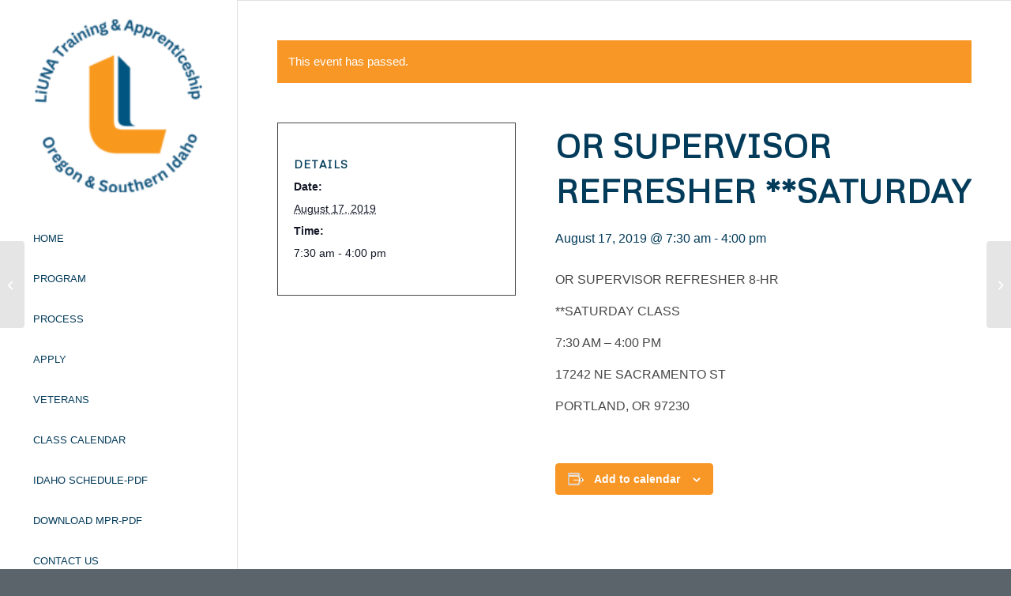

--- FILE ---
content_type: text/html; charset=utf-8
request_url: https://www.google.com/recaptcha/api2/anchor?ar=1&k=6LdDgncgAAAAAGlY2ezlWB6UJnR1uc776mfn1HJQ&co=aHR0cHM6Ly9zb3V0aGVybmlkYWhvbGFib3JlcnMuY29tOjQ0Mw..&hl=en&v=TkacYOdEJbdB_JjX802TMer9&size=invisible&anchor-ms=20000&execute-ms=15000&cb=df9cw1odrwn6
body_size: 45746
content:
<!DOCTYPE HTML><html dir="ltr" lang="en"><head><meta http-equiv="Content-Type" content="text/html; charset=UTF-8">
<meta http-equiv="X-UA-Compatible" content="IE=edge">
<title>reCAPTCHA</title>
<style type="text/css">
/* cyrillic-ext */
@font-face {
  font-family: 'Roboto';
  font-style: normal;
  font-weight: 400;
  src: url(//fonts.gstatic.com/s/roboto/v18/KFOmCnqEu92Fr1Mu72xKKTU1Kvnz.woff2) format('woff2');
  unicode-range: U+0460-052F, U+1C80-1C8A, U+20B4, U+2DE0-2DFF, U+A640-A69F, U+FE2E-FE2F;
}
/* cyrillic */
@font-face {
  font-family: 'Roboto';
  font-style: normal;
  font-weight: 400;
  src: url(//fonts.gstatic.com/s/roboto/v18/KFOmCnqEu92Fr1Mu5mxKKTU1Kvnz.woff2) format('woff2');
  unicode-range: U+0301, U+0400-045F, U+0490-0491, U+04B0-04B1, U+2116;
}
/* greek-ext */
@font-face {
  font-family: 'Roboto';
  font-style: normal;
  font-weight: 400;
  src: url(//fonts.gstatic.com/s/roboto/v18/KFOmCnqEu92Fr1Mu7mxKKTU1Kvnz.woff2) format('woff2');
  unicode-range: U+1F00-1FFF;
}
/* greek */
@font-face {
  font-family: 'Roboto';
  font-style: normal;
  font-weight: 400;
  src: url(//fonts.gstatic.com/s/roboto/v18/KFOmCnqEu92Fr1Mu4WxKKTU1Kvnz.woff2) format('woff2');
  unicode-range: U+0370-0377, U+037A-037F, U+0384-038A, U+038C, U+038E-03A1, U+03A3-03FF;
}
/* vietnamese */
@font-face {
  font-family: 'Roboto';
  font-style: normal;
  font-weight: 400;
  src: url(//fonts.gstatic.com/s/roboto/v18/KFOmCnqEu92Fr1Mu7WxKKTU1Kvnz.woff2) format('woff2');
  unicode-range: U+0102-0103, U+0110-0111, U+0128-0129, U+0168-0169, U+01A0-01A1, U+01AF-01B0, U+0300-0301, U+0303-0304, U+0308-0309, U+0323, U+0329, U+1EA0-1EF9, U+20AB;
}
/* latin-ext */
@font-face {
  font-family: 'Roboto';
  font-style: normal;
  font-weight: 400;
  src: url(//fonts.gstatic.com/s/roboto/v18/KFOmCnqEu92Fr1Mu7GxKKTU1Kvnz.woff2) format('woff2');
  unicode-range: U+0100-02BA, U+02BD-02C5, U+02C7-02CC, U+02CE-02D7, U+02DD-02FF, U+0304, U+0308, U+0329, U+1D00-1DBF, U+1E00-1E9F, U+1EF2-1EFF, U+2020, U+20A0-20AB, U+20AD-20C0, U+2113, U+2C60-2C7F, U+A720-A7FF;
}
/* latin */
@font-face {
  font-family: 'Roboto';
  font-style: normal;
  font-weight: 400;
  src: url(//fonts.gstatic.com/s/roboto/v18/KFOmCnqEu92Fr1Mu4mxKKTU1Kg.woff2) format('woff2');
  unicode-range: U+0000-00FF, U+0131, U+0152-0153, U+02BB-02BC, U+02C6, U+02DA, U+02DC, U+0304, U+0308, U+0329, U+2000-206F, U+20AC, U+2122, U+2191, U+2193, U+2212, U+2215, U+FEFF, U+FFFD;
}
/* cyrillic-ext */
@font-face {
  font-family: 'Roboto';
  font-style: normal;
  font-weight: 500;
  src: url(//fonts.gstatic.com/s/roboto/v18/KFOlCnqEu92Fr1MmEU9fCRc4AMP6lbBP.woff2) format('woff2');
  unicode-range: U+0460-052F, U+1C80-1C8A, U+20B4, U+2DE0-2DFF, U+A640-A69F, U+FE2E-FE2F;
}
/* cyrillic */
@font-face {
  font-family: 'Roboto';
  font-style: normal;
  font-weight: 500;
  src: url(//fonts.gstatic.com/s/roboto/v18/KFOlCnqEu92Fr1MmEU9fABc4AMP6lbBP.woff2) format('woff2');
  unicode-range: U+0301, U+0400-045F, U+0490-0491, U+04B0-04B1, U+2116;
}
/* greek-ext */
@font-face {
  font-family: 'Roboto';
  font-style: normal;
  font-weight: 500;
  src: url(//fonts.gstatic.com/s/roboto/v18/KFOlCnqEu92Fr1MmEU9fCBc4AMP6lbBP.woff2) format('woff2');
  unicode-range: U+1F00-1FFF;
}
/* greek */
@font-face {
  font-family: 'Roboto';
  font-style: normal;
  font-weight: 500;
  src: url(//fonts.gstatic.com/s/roboto/v18/KFOlCnqEu92Fr1MmEU9fBxc4AMP6lbBP.woff2) format('woff2');
  unicode-range: U+0370-0377, U+037A-037F, U+0384-038A, U+038C, U+038E-03A1, U+03A3-03FF;
}
/* vietnamese */
@font-face {
  font-family: 'Roboto';
  font-style: normal;
  font-weight: 500;
  src: url(//fonts.gstatic.com/s/roboto/v18/KFOlCnqEu92Fr1MmEU9fCxc4AMP6lbBP.woff2) format('woff2');
  unicode-range: U+0102-0103, U+0110-0111, U+0128-0129, U+0168-0169, U+01A0-01A1, U+01AF-01B0, U+0300-0301, U+0303-0304, U+0308-0309, U+0323, U+0329, U+1EA0-1EF9, U+20AB;
}
/* latin-ext */
@font-face {
  font-family: 'Roboto';
  font-style: normal;
  font-weight: 500;
  src: url(//fonts.gstatic.com/s/roboto/v18/KFOlCnqEu92Fr1MmEU9fChc4AMP6lbBP.woff2) format('woff2');
  unicode-range: U+0100-02BA, U+02BD-02C5, U+02C7-02CC, U+02CE-02D7, U+02DD-02FF, U+0304, U+0308, U+0329, U+1D00-1DBF, U+1E00-1E9F, U+1EF2-1EFF, U+2020, U+20A0-20AB, U+20AD-20C0, U+2113, U+2C60-2C7F, U+A720-A7FF;
}
/* latin */
@font-face {
  font-family: 'Roboto';
  font-style: normal;
  font-weight: 500;
  src: url(//fonts.gstatic.com/s/roboto/v18/KFOlCnqEu92Fr1MmEU9fBBc4AMP6lQ.woff2) format('woff2');
  unicode-range: U+0000-00FF, U+0131, U+0152-0153, U+02BB-02BC, U+02C6, U+02DA, U+02DC, U+0304, U+0308, U+0329, U+2000-206F, U+20AC, U+2122, U+2191, U+2193, U+2212, U+2215, U+FEFF, U+FFFD;
}
/* cyrillic-ext */
@font-face {
  font-family: 'Roboto';
  font-style: normal;
  font-weight: 900;
  src: url(//fonts.gstatic.com/s/roboto/v18/KFOlCnqEu92Fr1MmYUtfCRc4AMP6lbBP.woff2) format('woff2');
  unicode-range: U+0460-052F, U+1C80-1C8A, U+20B4, U+2DE0-2DFF, U+A640-A69F, U+FE2E-FE2F;
}
/* cyrillic */
@font-face {
  font-family: 'Roboto';
  font-style: normal;
  font-weight: 900;
  src: url(//fonts.gstatic.com/s/roboto/v18/KFOlCnqEu92Fr1MmYUtfABc4AMP6lbBP.woff2) format('woff2');
  unicode-range: U+0301, U+0400-045F, U+0490-0491, U+04B0-04B1, U+2116;
}
/* greek-ext */
@font-face {
  font-family: 'Roboto';
  font-style: normal;
  font-weight: 900;
  src: url(//fonts.gstatic.com/s/roboto/v18/KFOlCnqEu92Fr1MmYUtfCBc4AMP6lbBP.woff2) format('woff2');
  unicode-range: U+1F00-1FFF;
}
/* greek */
@font-face {
  font-family: 'Roboto';
  font-style: normal;
  font-weight: 900;
  src: url(//fonts.gstatic.com/s/roboto/v18/KFOlCnqEu92Fr1MmYUtfBxc4AMP6lbBP.woff2) format('woff2');
  unicode-range: U+0370-0377, U+037A-037F, U+0384-038A, U+038C, U+038E-03A1, U+03A3-03FF;
}
/* vietnamese */
@font-face {
  font-family: 'Roboto';
  font-style: normal;
  font-weight: 900;
  src: url(//fonts.gstatic.com/s/roboto/v18/KFOlCnqEu92Fr1MmYUtfCxc4AMP6lbBP.woff2) format('woff2');
  unicode-range: U+0102-0103, U+0110-0111, U+0128-0129, U+0168-0169, U+01A0-01A1, U+01AF-01B0, U+0300-0301, U+0303-0304, U+0308-0309, U+0323, U+0329, U+1EA0-1EF9, U+20AB;
}
/* latin-ext */
@font-face {
  font-family: 'Roboto';
  font-style: normal;
  font-weight: 900;
  src: url(//fonts.gstatic.com/s/roboto/v18/KFOlCnqEu92Fr1MmYUtfChc4AMP6lbBP.woff2) format('woff2');
  unicode-range: U+0100-02BA, U+02BD-02C5, U+02C7-02CC, U+02CE-02D7, U+02DD-02FF, U+0304, U+0308, U+0329, U+1D00-1DBF, U+1E00-1E9F, U+1EF2-1EFF, U+2020, U+20A0-20AB, U+20AD-20C0, U+2113, U+2C60-2C7F, U+A720-A7FF;
}
/* latin */
@font-face {
  font-family: 'Roboto';
  font-style: normal;
  font-weight: 900;
  src: url(//fonts.gstatic.com/s/roboto/v18/KFOlCnqEu92Fr1MmYUtfBBc4AMP6lQ.woff2) format('woff2');
  unicode-range: U+0000-00FF, U+0131, U+0152-0153, U+02BB-02BC, U+02C6, U+02DA, U+02DC, U+0304, U+0308, U+0329, U+2000-206F, U+20AC, U+2122, U+2191, U+2193, U+2212, U+2215, U+FEFF, U+FFFD;
}

</style>
<link rel="stylesheet" type="text/css" href="https://www.gstatic.com/recaptcha/releases/TkacYOdEJbdB_JjX802TMer9/styles__ltr.css">
<script nonce="8sAYGDd5epLdr9BWIL_Znw" type="text/javascript">window['__recaptcha_api'] = 'https://www.google.com/recaptcha/api2/';</script>
<script type="text/javascript" src="https://www.gstatic.com/recaptcha/releases/TkacYOdEJbdB_JjX802TMer9/recaptcha__en.js" nonce="8sAYGDd5epLdr9BWIL_Znw">
      
    </script></head>
<body><div id="rc-anchor-alert" class="rc-anchor-alert"></div>
<input type="hidden" id="recaptcha-token" value="[base64]">
<script type="text/javascript" nonce="8sAYGDd5epLdr9BWIL_Znw">
      recaptcha.anchor.Main.init("[\x22ainput\x22,[\x22bgdata\x22,\x22\x22,\[base64]/[base64]/[base64]/[base64]/[base64]/[base64]/[base64]/[base64]/[base64]/[base64]/[base64]/[base64]/[base64]/[base64]/[base64]\\u003d\\u003d\x22,\[base64]\\u003d\\u003d\x22,\x22wrTCszzDijhrCsKsw7PDnsK6wrJpLjjDvxXDtMKFwpROwp4lw6VewoUiwpsceBDCtQNLZjc5IMKKTEPDgsO3KWjCi3MbCU5yw44LwqDCoiEgwqIUEQbCjzVhw5XDuTVmw4jDvVHDjxcWPsOnw4TDrGU/wofDjm9Nw6h/[base64]/CpMKcw7LCs8KfMMKTUyRuwrl1woI6w61kwo8fQcKxGR03EDBlaMOYL0bCgsKfw5BdwrfDvjR6w4gIwo0TwpNafHJPMXspIcOIVhPCsEfDn8OeVUtLwrPDmcOFw48FwrjDr3UbQSonw7/Cn8K/LsOkPsKzw4J5Q3XCjg3ClktNwqx6PMKyw47DvsK4EcKnSkDDs8OOScO0NMKBFW/CocOvw6jCgBbDqQVfwpgoasKQwroAw6HCq8ODCRDCp8OKwoEBDQxEw6E1Zg1Aw4tfdcOXwqjDm8Osa3c1Cg7DjsK6w5nDhGTCs8OeWsKLEn/DvMKtGVDCuC9MJSVMRcKTwr/[base64]/[base64]/DcKbRG5Sw4PDvzQZKsKMwpk0wqBAw4xsGw0hdsK1w6ZZBy18w5ptw6TDmn4RVsO2dSswJHzCvGfDvDNUwrlhw4bDhsOWP8KIV3dAesOtLMO8wrY6wrN/[base64]/CnMKJQ8O6QWVswqHDlC7CgRVZa8O6wrBmfcOMTGRQw5I5VsOcUMKNYMOXEUQRwrkrw6/DpsOgwpLDnsOIwpZqwr3DssKcHsOZTMOyK0bConzDlE3CvE4PwrLDkMOow40Jwp7CtMKHM8O9wpBcw67CvMKBw4vDucKqwpTDlGTCiCzDhFFFNMK4J8OyTyFPwqBDwoBEwo/DhMO/GHLDgEhWIsK5LDfDvwAiL8OuwrzCrcOkwrPCucObKG3DnsKsw7IEw6nDjg/DnAcBwovDoG8WwoLCqsOcd8KAwr/DgMKaIRobworCnl1gZ8Oxwrs0bsO8w48QBnlbNcOIVsK1UVvDljNowrFnw7fDj8OGwocpc8OWw7/ChsO9wrrDt17DmEBLwo7CmcKywrzDrsOgZsKBwp07AH1kcsOfw57CrRIxZz3CqcOWblplwqjDhj5OwrByGcKdIsKwZMODFSA/BsOXw57ClnQRw5c+F8Kjwpw9fWDCoMKpw5bCgsOzesOLfnnDqRNYwqMRw41VYjjCu8KPEMOuw5cOWMOvcBLCkMKhwrvCtFZ5w7soQMOKwq1lUsOrNkdow6QAwr/[base64]/[base64]/Dg8KEeFvCuX1hM8OBw4tww7g/[base64]/[base64]/wqrCh8KPw4/[base64]/CucK1CcKiJmvDtUbDmTwxw5LCkmpsNcK0w517dBDDu8OpwqPDucOVw7TCp8OsSsKDIcOlacK6bMOAwp8HdsOoUG8dwpfDmCnDhcKbYsKIw708esKmScOZw54Hw5YUw4HDnsKMeBPCuAvDjhBVwo/CuhHDrcO0L8Oewp0pQMKOADZfw5grQMOiVGMAT1pVw6/ClMKYw6DDu1R9XsKQwoZCIG3CrB5OUcOZQ8OWwrN+wpMfw6lSwr7CqsK3GsO/[base64]/Dg17DlsKVwoTCsMKXejABw796w6l8QlwQwrDDpSbCl8OwNFfCszbDkELCoMKYAXEHEFA7wqLCncO5GsKQwpvCtsKgHsKzYMOmZkHCk8ONZwbCn8OsMVpNw78CFQxowrRVwoYHAMOywos+w6DClsO8wrAQPG/CrHJDFlzDuHbCoMKjw5zDh8OADMOKwrLDjXxSw5tRb8KTw4pWV1zCvsKDdMKPwpsDwpl2dXYzOcOLw4vDosOCasKdGsOQwp/ClF4kwrHCpMOlHcOOC1LCgTAHwpDDpsOkwpnDlcKKwrx7SMOQwp85ZcKVSm0YwpjCsncQWQUTIBjCm2/CpyI3IhPCtMOpw4pzV8KxOjxaw4EucsOZwrBkw7HDmC5cXcOPwpx1fMKQwqUja2J+wpZLwpwJw6rDpMKpw5LCkVNaw5Mlw5rCmF49Z8OVw59pA8KrYVHCvBrCs2Eoe8OcSyfCi1FZM8KdecKLw5/[base64]/Ch8Oew7jCl8KxwqwBX8KKUcK0KsOrwonDsEpJwqB4wq7DtDsxIsOZYcONW2vDoldCZcKCwqzDpMKoCS0ofkXCqm7DvSXCrWRnLMKnXsKmUUPChFLDnw3DtWLDiMOSfcOzwqzCncOBwrhtMT/DkMOvL8O1wpTDo8KUOcKlFy9XfEjDlMOzH8OqA1cwwq8kw5rDgw8cwpfDpsKxwo8+w6hqckYoRCRiwoJjwr3Cr2IpYcKyw7LCrndRfzTDiA0KBsKIRsO/ShPDvcO2wp4uK8KrZAEAw68xw7vCgMOMBgfCnhTDm8KjGjsVw7bDlcOcw6bCv8OKw6bClEVlw6zCjj3CtMKUP2BzHiwow5fDisOsw67CmMOBw4kLLChFe30WwpPCrUPDhVTChsOawojDvcKzcCvDl3vDhMKXw7TClMOWw4IsOWfCoCw5Ii/Cr8ONEE/[base64]/csKyw7tCwqBeIsKSCMKIwr/CmjPCicKGIcOcNV/DgcO8R8KVFsOdwpx7w4zChcOAfwh4dMOFawQEw4xjwpdeWC9ffMO/TUFLWcKNZivDlnbCq8KHw4Rnw7/CtMOaw5PCiMKWZXAxwopMb8K1ImTDn8KJwpYsYFVIw5nDpRjDvhJXJ8O+wrQMwqVVRMKwYcOhwprDmmo8dylyam/[base64]/w4U7w4dTwrvCu0N5RcK0A3I9wqxfw5cCwr/CpQ0vSMK4w6NRwpDDvMO5w5vCjBwlDHPDvsKUwpsRw57CizU4AsO/[base64]/CuMKRRsKDwpRiIQwrwoZMU8KmAMKfasK3w5AMwp4sKMOWwoxNBMKsw6Uaw5BwHMKBYsOBEcOGH0wswrnCt1jDrsKEwqvDq8KiVsOvZmgWRnETYH13w7BCGH/Dr8Krwp0jBUYfw5B9fV3CkcKywp/Ci2PDj8K9TMOcBcOGw5RDPsKXXAk2NXYjfGzDrCzDjsOzd8O4w4jDrMKtayrDvcK4YzLCrcKZMyIxMcK1YcO+wpPDuCzDjsOuw7TDucO5wrbDm3hBCUkgwok9RzLDicOBw480w4s/w6s1wqzCqcKLID4/w45cw7bCjUTCn8OYFMO5NcKnwoXDp8OAMFg/[base64]/CvcOxK8OPDcOGT0ZWL8KOwq/DksOkwrFVMcKEIsKZYMOXE8KQwrxwwr0Kw7LDlH0KwprCkFNCwqjCtBNYw7bCiEhZaF1cd8K1w5k9IcKPY8OPTsOEJcOcYXY1wqxXFQ/DrcORwq7Ci07CtVccw5J7LMOnDMK/wobDkWthc8OTw6DCshNKw73CqMOvwpxQw6jDlsOCKjTDicOAaXoyw63ChMKYw5ccwqUHw7vDsyt2wq3Dn1d4w43CscOpI8KFwowJXcK8wpFww5U1w7/DvsO5w4hKAMKhw6DCksKLw51wwrDCicKnw57Dr1vCuREjNRLDolZoA215A8KEIsOnw74mw4BewofDvkg0w40Pw43DjCrDvsOPwqDCqMOeUcOZwrkIwro8HEhgQ8OOw4ocwpXDjsOXwrPDl3nDs8O3ICUFTsKQNx1aelQ7VC/DnToWw4jChGsMXsK4EMOQwp3CiXjClFcVwosfZMOrBQxxwqN+GAbCisKow49hwqVWYnzDm00PNcKrw55sRsO7J1fCv8KcwqnCtxTDkcKZw4Rawr0xA8O8Z8K1w6LDjcKfXEDCqsOIw4fCp8OcFhXDsHHDiCpRwo08wqDCmsO2WEXDjm/ChsOoLCDCgcOTwotCIcOhw5g5w54/HDIPdMKXJUjCl8OTw4Row7vCiMKJw7oILxrDtx/CpBpew7w7w6owMQQ/w6FhJCjDn1Ukw5zDrsKrYQdQwqFEw4cRwpvDtS7DmxPCo8O9w57Dn8KLAAl8S8K/w6nDizXCph8ZPMOhJMOsw5dUFcOmwpfCiMKZwobDs8OXPCZyRx/Dg3PCosO2woDDlg00wpzDk8OZBV/DncOIS8OaE8OrwonDr3DCjh9rTnbCiHdHw4zCkGg8J8KIFcO7YiPDpxzDlWE6F8OJRcOvw47ChjkAwofCqsKyw7Yseg/DpD1dQmXCizE2wqPCo13CnGjDrxlywrp3wp7ClFkNNhI3KsKcNE9wNMOuwr4lwoETw7FWwoILZjnDuD1TeMOJYsKFwr7CtsOQw7PDq0EdVsOzw50IfcO5M20ldldhwocww5Bcwr7Dl8KzGsKHw4LDgcOeYR8xCkrDo8Otwrxww7J6wpfDgSXCoMKtwql/w7/CmR/ClcOeNkwcDFHDrsOHcykZw5DDmCzCjcKfw6UxEwETwpQadsKHbsOCwrAQwqFnRMK/[base64]/wrzCsMKuwr3ChcKiw5LCq8K6wo9ow6AvBG8PwoMuLcOnw5fDsClJLk9QX8OAw6vDjMOzCR7DsF/DqyRYNsK3w6PDqsKqwpnCjEEWwqLDtcOgacOxw7BENC3Dh8OWaAhEw7XDrB7DlwR7wr1rCWZLaWfDuGHDmMO+CgfCjcOKwpsuPMOfwqzDk8Knw6zCm8K+wrPCgGPCmEfDocO1ckXCi8OaUx3Co8OEwqvCqW/[base64]/CvsKwwrHCjS8Vw7o/DsOrwr3ClsKxw4TCqsKrIsOGCsKYw7HDicOMw6XChwfDr24Vw5DCvy3CpkgBw7PCoxEawrbDhEV2wrDCj3/CokTDicKWCMOWNcK4Z8KZw501wobDqWrCqMK3w5Q6w4AIHCgRw7NxT3Nvw4Y4wpBEw5Bsw4HCgcOHb8Obwq7DvMKrNcOqA3trMcKqHQ/DuUbDgxXCoMKNKcOFHcO0wpc6w6fCkB7DvcOrwr/DmsOJXGhWwrUxwp3DuMKdw68HAjU+R8K1LQjCg8KgOg/DhMKBF8K4E3zCgClQbsOIw5HClj7CoMO1VXZBwoMQw5NDwppfDQYhwoV2wpnDk0F9W8OUPcOKw5hgWWRkJFTCgUAXw4HDuEvDuMKjUUPDosO4JcOPw6jDq8OEXsOiC8OCQCHCmcOtLnNfw5cgV8KGF8OZwr/DsjA9DlTDuDEkw4Bywo4cOgo2EcKdecKEwpwjw6w1w4xBcMKNwoVVw5x1YMKaCMKcwo0mw7/CpcOwFSFkOGjCt8O/[base64]/[base64]/DkMKkTGMIw7/DuBLDv1zCqcOfwqPDumgOwqBewpvCrMOWIcKMasOUe3hKJiASbcKawpIuw68LfW07TsOKDXAPPj/DqDh8CsOeKg0QJ8KpIW7Crn7CmyIWw4Z4w4zClsOvw6hhwpnDgzwyAgNjwrfCn8OKw7DDomXDsjnDtMOMwrpFw6jCsF5WwoDCjB7DsMKow7LDjllGwrgaw6JkwqLChgLDrWzDuwPDs8KsKxDDr8K6woPDsVA2wr81B8KHwpJNB8KqfMOIwrPCoMOBdh/[base64]/PEbDjn0IKMO7wpTCpcO7wrHDhMOaw6fCq8K2I8OCTX3CssO7w70wCFtSH8O2MH3CusOawonCicOWYcK8w7HDrHPDgMOZw7bDlmFAw6jCvsK/BMO8PsOnSlpPS8KMcTEsCgDCjjZ7w4x+fA9QUcKLw4nDo3zCuEPDnsOuW8OqbsOuwpHCgsKfwo/[base64]/DuzLDrUohdGV/PRIhw5Vwwo3CmsOCwoPCjcKbNMO8w781wqQdwrM5woDDlcO/[base64]/DsMOeIWgawrXDnHjCjcO6wqrDiMO1XyzClMK2wpzCgyjDp34xwrnDgsKhwpdhw5VPwrbCiMKbwpTDi0rDlMK/wo/Dvkhbwos+w59xw4TDtMKKecKRw4gzJcOTTMKUWRHCmcKxwqEMw73DlzrCjCkUdDnCvD9awr/DoBM1aQrCgwDCtcONYMK/w4gMbj7DqsKnKEosw6vDpcOaw7rCucO+XMOiwp8GEH3CtMOPTH86wqTCnELDlsKfwq3DhT/ClDTCocOyemtRaMKRw6ATIHLDj8Kcw6g/NnbCkMKYSMKCXQs6A8OsQRJmScKQVcOCZHUEd8OKw6nDn8KmEcK7cwxYw5rCghxWwofDkhDCgMKtwpo2UlbCsMKnacK5OMOyMcKfKSJiw5MWw6/[base64]/DqMOHQBxjw6NEEsKULMOMQRUIw5ViIsOgw4DCt8KMVy7DkMKdAmFgw4dxXn5uXMKZw7HCmhEhb8OLw4zCjcOGwq3DvDXDlsOWw7HDtMO7RcOAwqPCrsOZGMKIwpnDhcOdw7hBXsONw6hKw5/CjikfwpMRw4QIwr0aSBLCqmx+w5krQ8OfQMO6e8K4w4hlHMKBXMKzwprCjcObZ8Kcw6jCsk4ocDjDtFbDhRzCiMKUwp9Uw6YVwpA8V8KVwq1Ww7BhOGDCssOOwpbCi8OgwpfDlcOmwrHDi0LDnMKYw6kNwrE/[base64]/ClcOzOGdPO0bDicKnw706wrR/[base64]/U8KUAyZgRSbCqcODdcKNHEA/SA9YdgAxwp/DrGxYI8KwworCrwXCjC5nw50hwodPHkUsw4bChUDCvVrDmMOnw7FPw5YbOMObw58TwpPCh8KbJHvDkMORZsKHO8KuwrDCu8Onw5bDnhzDry84KhnCjjp5BHvDpcOtw5Uow4nDo8K+wo/Doxc5wrUgJXPDvBUdw4LCuA3DrW1VwoLDhGPDrhnCuMK1w5o/I8OqaMKCw4TCo8OPazkpwoHDqsKtJgRLacO9bzXDjA0Vw63DhRBefcOpwr1OHhbDun84wpfDqMKWwrIRwoAXwovDscOmw71TK3bDqyw/[base64]/DtSHClsK3XsKZGcK7wo7Dn8O8OSbDi8OiwqvDjmAZw6jCt3dsa8OObH1Jw4jDjSPDh8KAw4PCpMOcw5guC8O/wp3CoMO1JcO6wrtlwoPDnsKlwpHCuMKQEB0zw6RuaVTDr1/[base64]/[base64]/[base64]/DMKewqoPeMOgw4fCu8OwEMO2GzzCtMK/bSbCp8O9FsO2w7DDikrCvsOGw5zDrmbCkxTDoXfDhi8lwpIzw502ZcO+wrY/dh9gwoXDoijDtcOWW8OvQ3DDn8KFwqrDpF1Zw7p1QcOiwq4vw7oGdsO3bMO4wo9IEWweGMO+w5deb8KDw5nCpMO/C8KzAMOIwrzCt2gzCQwNw7VqU17DvBfDsmtcwpnDv0VPJsOjw53DncOVwoV8w73CrV5dNMKhasKBwr5sw5rDvsOBwo7ChMKiw7zCl8KAb2fCtjt2JcK/JlA+QcOTPMKWwojDgcOtcSfCj2rDkSDCiApFwqUWw4sBBcOxwrPDoUoPJ1BOwocpMgNlwpLDl39Fwq0/[base64]/w5DCgmHDh2p/[base64]/DgAAWw5TCnsOHTx0icMOTwrTCjn0Aw5UcWMOWw5nChMKZwq7CkEHCq1tuemEuZsKKRsKSZcORUcKqwoB9w7Fxw5kUW8Otw6Z9BMOoUENcR8O/wr48w5jCuBIscXBIwotHwqjCrDp4wrTDk8O4bAMyD8KoH3/CpDjCrsKDWsOKKVHDjE3DgMKRdsKfwoplwqbCmMKqBE7ClcOwcGxNwoJ0ZhbDqErCnibDrl/Cl0thw7cAw79Rw4xFw44rw4XDjcOUb8KlWsKqwrHCm8KjwqRxeMOsOl7CisKkw7rCqsKHwq0+EETComTCnsOPNDkBw6PDjMOXS0jCmXDDtWkWw5LCrsKxRChzFmMVwrd+w7/CgDlBw6NifcKRw5c8w4JMw7nCvwd8wqJCwrDDhkVpOMKtAcO9IWPDl0xqT8O7wp9PwrbCvBtpwoZ8wpg+ecKnw69Hw5TDpcKBwp9lYxHCnQ3CmsOyak/CgsKjHVbCscK3wrQed08jPR9Aw7UWbsK3HmREG3QDGcOVAMKdw5I1dw/DgWwlw68iwrNew6rDkjHCvMOmfVA+BcOmOFpWZ3nDv1QzdcKsw68wT8KZQWvClxMDLivDjcObw4DDosKYw53Dj0bDiMKVGmXCoMORw6TDj8Kcw5xdA0hCw7dYHcKFwp9NwrY0NcK+CCzDh8Kdw4PDgMOFwqnCghdgw6YNJMOcw5/DigfDjsOfMcOaw4Brw4MMw59/wqldAXbDuFEhwpwDMsOPwoRFYcK2SMOhGAlpw6bDrALCvVvCrFbDt0bDlGTDulBzWjbCgQjDi2leE8Owwq4jwqBPwqoHwpFQw79rScO4CgDCj0hZFMOCw4YgYVd3w7NSb8Kjw5RIwpHChsO4wqgcBsOYwqEfJsKZworDhsK5w4LDsR5qwpjDthY/[base64]/DlcK8KifDnggeD8KFwonDj8KYUcKKYXYkw4JgLMK4w6rDisK3wrzCpcKARgITwqnChG1SAcKLw6jCugQuGyvDusOMwqIMw4DCmEM1F8Oqw6HCjRjCt1RewoPCgMOnw6DDpcK2w71sRsORQHIsT8O9a1pmHj1HwpbDsyVkw7NswpV5wpPCmAJCw4bCpmssw4dowqNMBX/Dr8Kcwp1Ww5doIydww6ZLw5/CosKbZAJYLTHDlHzCo8OUwrDDkiYJw7QJw5jDrWrCj8K7w7rColQ6w79/w4cQUsKiwp3Dsx/DuEQ0fCBnwrzCoh/DqirCnVFwwq/[base64]/CnXMQwqbDi8OiM8KKXMKew7BfwonDmcKzwq8UwqLCqsKBw7zDgWbDsUlxbcOwwoMbeH3CisK5w6XCrMOGwojCu3HCgcOew6DCvCXDucKUw6zCpsKxw4drDiNvCcOFwpo/wq10asOKHi4Qe8KyB0DDscKZA8Krw7jCugvCpjN4Z3lTwobDlmsjcUzDrsKAGDjDnMOhwohvJ1HCvjzDk8O3w5kBw4TDhcOvZAvDr8ONw7wAUcKHwrLDjsKbHgcNel/DslcEwrB6L8KiJsOEwqwAwrUaw67CjMOODcO3w5ZSwpLCncOzwrMMw6HCm0/[base64]/[base64]/Cv8K4w5PDnMKKDMKAw53CpsOUDsKYQcK2P8OjwphVasOkQcO/w6rCq8OGw6cWwpQYwqkow4dCw4HDmsKXwovCkMOLf343EC4RdWolw5gNw4HCqsKww5DCrk3DsMO4ZCQTwqhnFBArw6VYZUjDmBfDsgMqwp8nw61VwrQpw4M3wqTCjDpGNcObw5bDnRk4wrXCi2PDs8KpX8K1wojDqcOMwo/CjcOgw7fDmEvCpHhXwq3CqklwTsO/[base64]/[base64]/CqWBsH8KFw5JXwpbCpsK9dsKpEgnCuS3DpibDs2V0JcORUzLCtMKXw5VgwrwQQcKNwo7CmmrDkMODABjCt2gZVcKiKMK+ZWTCvw7Dr03DvHozTMK9wp7CsB5gOUpreCY6Qltgw6R9IjzCgFnDl8KEwq7CqWI0MAHDpyd/K1vCmcK4w7EjYMKRCUMXwrx5UX1lwpXDmMKfw4rCnS8yw5hqfDU4wpRYw4DDnTdfwoVLPcK8woDCu8Ouw7M5w68WJcOFwqrDicKyO8OgwqXDmHXDginCp8Orw4zDjAsKbAgGwp/CjQDDjcK2UH3ClA5lw4DDkz7DuDFLw4J6wrTDvMOcw4VlwrLCkFLDjMKgwplkNyQ5wq4GBMK6w57CoV3DqmXCliLCsMOMwr1RworDm8O9wpvDqyVLSsOkwofDqMKVw4lHNkLDgMOxw6EhXMKiwrvCiMOIw4/DlsKFw7fDqBPDg8K0wqxmw5Niw504HsOWT8KRwqJPLsKUw7LCnMKww4wFYEAzRCjCqFPClEfDpHHCvG1VZcK6ZsO/PcK+X3BMw50+ezbCkwzDgMOKKsO2wqvCqGZqw6N/H8OTAsK4wpNVU8Kze8KeMwlqw4tzfj8ZcsORw5jDjxLCtBxXw7PCg8KfbMOeworDrCrDusK5ZMOzSiZCJMOVYhxhw74FwrgcwpV6w4whwoAWRsOmw7s5w5TDkcKPw6AcwrLCpFwgT8OgesOtC8OPw4LCqlMyV8KbN8KFBnfCnEHDv2vDqEBLbFHCrm8yw5XDl3/[base64]/[base64]/CmMOqwofDg2DCmMOub8O1UMO2dMKsw4/CnMOEfsOJwotkw49FJ8OmwrpswrUKS05uwrRRw6PDksOwwpl6woDClcOjwo5zw6fDh13DosOSwr7DrUNTQsKXw6DDl3xbw59xVMOGw7oqJMKjFSdZw5ABaMOVCA1Dw5gfw7pxwodFbCB5OAHDg8OXel/CuDV0wrrDgMK5w5HCqGLDtmvDmsKhwpwJwp7DsjQyX8Onw6kgw7DCrT7DqErDoMOMw6LCjAXCt8O6w4DDpVHDtcK6wqrDj8KAw6DDrXskA8KJw5Q+wqbCosKZWzbDscOvVF/[base64]/wpICwqzDisKlDMK2fcKgPcKUwpjCnMK0wrceQMOwe0Ijw4fCjcKuM15kXFQ4f0JvwqfCk20DNj0odjLDkTbDmi7Cn1cRw7HDu24CwpXChAPCoMKdw5gyUlIfOsKXfV/DnMKzwo8WQQLCuCkpw4LDkMKAQMOwOHbDqA8Sw5o1wqgkMMOFB8OQw7vCvsOgwrdFEQJ0cFTDjDnDrQvCusOnw5cFYcK9wqDDk3YvGT/DgR3Cm8Kmw4TCpTQJw7TDhcOcZcOUdWd4w6vCl0MOwqNpRcO2worCsVDChsKRwoIcL8Ofw4rDhh7DrATDvcKzdQFmwpsbFWhFRsKfwoAXHT/Ch8Ofwqklw6PDksKiLCIMwrd6wqDDpsKTclN/d8KNJ0BqwrtNwrLDiHseM8OUw4sXJVJ/B1ZOJGM8w6M9b8O1dcOsTwXCmMOUUFDDll/[base64]/CrSssw6VyTlXDqwjDqiZkw58KLhLDrQlQwpFWw7d0JcKGf1h0w5QvIsOUOlljw5hLw7bCimoqwqNhw5JQwprDiAluUwhyf8O3QsKSa8OsWG8nAMO/worCmMKgw5M+JcOnOMOXw5nCr8OhEMOEwojDiSBWKcKge1IzdMO4woJQdFLDrcO3wqh8YDNJwpETMsOEwqp9OMOswp3DqiY3OFNNwpEhw4tPHFMoBcOFZsOHNU3DrsONw5LCnU50XcK1XgVJwo/DusKRb8KRI8KJw54uwo3CjhgSwos6chHDjEsdw70FNkjCkMOHSx5wfFjDm8OsbjrChyfDjQB0UCJzwqfDpU/[base64]/CicOPVVPDmQ8Mw5UYQcODQ8ORAjhjLsOpw5bCpsORFjpJWQkxwq3CsjfCq27DvcO0QxQmBMKpAMO4wop2GsOkw7fCoynDsA3DjBLCm1lSwrFpd0FYwrLCsMKvSA/DpcOIw4rCt3NVwrUZw4/DiCXDvcKOB8K9wqLDgMKqwoTCvn/Du8OpwqAyKXLDvcOcwr/[base64]/ClzTClnvCkXxzesKVw69OWhI/woN0Ti3CpgEyRcKLworCkz50w6vCsCDCncObwpTDvijDm8KPFMKRw6/Doi7CkcOPw4nCgR/[base64]/wph8w6/CrMKsw5lMw4zDqMKDwp14O8KWMMOod8OVJF11BUbCucOtLMKKw7jDo8K0w7LCg28owpbCrmcLMFjCuW3Chk/CusOAeCnCiMKMJCIcw7zCssKVwpl2D8KRw78twpszwqIxSANidsOzwpdXwpjDmWTDq8KIXy/CgSnDtcKzwq9RJ25RKSLCn8O3C8K0ScK6CMOgw4I/w6bDicOAPMKNwrt8GcKKA2zDj2RPw73Cl8KCw54vwoLCssKFwpwPY8KgaMKTE8OlL8OAAwjDsCVDw5hgwoTDkCxRwqrCvcKBworDqhYBfsOTw7U6UmoHw5l/[base64]/CgBMwwpdVfSs5SWsMw4Vvwpxow4t4YsKoH8OGw5/Do1xeCsOHw5/DjsKnHUVxw6HCoU/DoGXDtwDCn8KzcBEHGcODSsOhw6h9w77Cm1TDlsOkw7jCuMOOw4gSW0RBNcOraCHDgsOtHns+w4EVw7LCtsOjwqDDpMO7wrXChWpew7/CkcOgwqF6wr/[base64]/DjF4JVsK0w7XDjlHDgMKawoMSwoRqwpfCksOSw6nCqjZ7wrFiwppQw5/CkxzDgmRDSH1TOsKKwqBUYMOuw6jDsGDDr8OGw5BoYsOjC2jCucKrICM8VTFywqZ5w4dcbUDDpcOjek/CqMKtE0IqwrluDsKKw47CmDzCi3vCuCvDi8K2w5vCvMOpZMKeS3/Dn3pLw6NjZsOnwqcTw4kVFMOgNADDr8K/fsKGw6HDgsKbXVsQWcOiwo/Cm0AvwqzCt1/DmsOCEsOaSS/[base64]/DnsKiw41weMKdLMOowrjDjsO7XVFEwrzCt1/Ds8OfAsOMw5bDuxjDr2xsWcOBTiQKOMKZw6QWw7QywrTCn8OQIQBdw6DCqBPDhsKMLSFSw7fDrTTCgcOgw6HDhgPCp0UkCG/[base64]/DghADw7PCjsKiw63CocK3SHNAPC8wBsKNwp9/PsKkG1ciw48tw7fDlhfDmsORw588aVofwqgsw4Jqw6/DqSrDqMO8w709wrQ3w4jDlm1+JWnDngPDo2tiZgweUMKYwo1pS8O3wojCuMKbLcOVwpvCpsOlESd1HSLDiMO2w6cMZgPDjHwyJgE7NMOPSAzChsKow7g0HSMVQwjCvcKoHsKMNMK1wrLDq8KlKG7Dk2zDgjcvw6/[base64]/DoVHDmAbCll3Diz/DpWfCgyTDn8KzKMKHGhXDrMKAZhYoGh8BYwfCkHNtRgxVWsOTw7zDicO0S8OFScOfNsK5WTcCfHQnw4nCmMO3NW9kw5fDnkTChcOlwpnDmGLCvgY9w7hCwpMpCsOywoHChmcBwrLDslzDhsK4MsOmw5ULNsK/DyB4C8Kgw71lwrvDnk3Dh8OMw5PDqsKowqQEw6XCkVfDtMKyacKlw5HClsONwpvCqF7Ch11/[base64]/DhjnChEMYecKswoTCh1rCphjCk3bDkkzDnDzChBpzMiTCgcKnG8OSwqnCnsKkZwscwo7DssOiwrYXdjkWFMKqw4J7D8Odw4Vtw77CgMKMM145woLCliY4w6bDtUNtwoAWwpd/aX3Cp8Otw77CqsKteTzCoUfCmcK3NcK2wqJmX2HDo3rDj24LEMOVw7JyYcKrLgLCtQHDgx11wqwRGR3Dl8KKwo80wrzDuG7Dmn1SNA1nL8O2Wyhaw7NlMMO7w4JEwpsTeAoqw6Qkw4rDicOgEcOWw7HDvAnDolkuYmfDssO/[base64]/dsO/Qk0rbMKCwpHCjl9FSsKbeMK/E8OcDDHDhlXDucOmw5/CtMK8wq3CoMO5Z8K/w70IaMK4wq0rwofCjng3wqRewq/[base64]/IsKWOcOxw4TDmMOIek7DksKjw4DDkhwGwphpw73Cl8K+NMKyKMOkPwRKwoZ2WcOJSHBdwpjCqhnDlVZMwpxbHyTDv8KIPXZBAgLDnsOJw4QUMcKSw5rCu8OUw4XDix4LQD/CicKhwrLDl0UdwpfDrMOLwqc1wrnDlMKYwrnCscKYTzB0wpLCnUTDtH48wr3Cm8K/wqsrfcKnwpIPAcObw7FfK8KvwpvCg8KUWsOCRcKgw5PCi2XDm8K9w790VMORE8OsT8Oew4TDvsOLNcOAMADDpBx/w44Aw6HCu8OIM8OkQ8O6Z8OFTCwaClDCrgjChMKzPxx4wrchw5PDg21XFQDDrTkyeMKYNMOzwpPCucO8wo/[base64]/CmVhow4vCmsO7T8Orw5fCgMKbFsKKwqdBeMOXN8OnEsK1CTFkwpZ/[base64]/DssKxcTcOwpTDgTlaw7PCu8ODCnHDr8KZc8KXwqJzQsK+w4AXLxTCtXjCjnTDoGh+wqlzw6h4WcKVw6pMw411D0ZBwrTCsGrDhHU1wr9vPj3DhsOMTjNawoNzSMKJV8O8w4fCqsKxR2s/woI9wp17EsOPw51uPsK3w58McsOQwqkaVMOiwo07WcKzCcOAAsKGFMOIK8O/Py3Cn8Kfw6FKwo/[base64]/EsO3OB3Cm0ptTsOaJlQUacKQwpsTw4fDicKCVDPChFzDnwrCncOoPALCtMO/w6TDumTDnsOswpvDkSNYw5/[base64]/CiSwIw5fCmsOIP8Kcw65FO8O9VD9rA1ZEwooywrlGHMOGKX7Dl1oSDMOPwqLDj8OJw4QYAkDDu8KhUUBvJsK/wqbCksKuw4PDjMOswpfDvMODw5XDgUtxScKOwo45WToRw67DpFvDpMOFw73CoMO4bsOkw7rCvMKhwqPCoBx4wqUGasOdwot+wrNlw77DksO6Dg/CsErDgjlWwoESPMOBwonDqsKPfcO8w4vCg8Kfw61UKSrDjcK0wpbClMOWfXXDhlpvwq7DnzVmw7/[base64]/DiidEw47CqcO7eh3CksOqc8Kkw6F+esO8wpdJw41Nwr/CjcOAw44GVw/DpMOsIVkiwrXCkSdqZsONNSPDr1QlRG7DlcKNTXjCscObw4xzwqrCosKkAMK+YC/DvMOTJH9JKQA9fcOyYXYrwokjHMOow7PDlHNYcDHCgEPDu0ktCsO3w7pZWWlKMhvCq8Kfw4o8EsKaZ8OwbTBKw6h2w67CqSDCusODw5XDlsKXw53Dpg5L\x22],null,[\x22conf\x22,null,\x226LdDgncgAAAAAGlY2ezlWB6UJnR1uc776mfn1HJQ\x22,0,null,null,null,1,[21,125,63,73,95,87,41,43,42,83,102,105,109,121],[7668936,516],0,null,null,null,null,0,null,0,null,700,1,null,0,\[base64]/tzcYADoGZWF6dTZkEg4Iiv2INxgAOgVNZklJNBoZCAMSFR0U8JfjNw7/vqUGGcSdCRmc4owCGQ\\u003d\\u003d\x22,0,0,null,null,1,null,0,0],\x22https://southernidaholaborers.com:443\x22,null,[3,1,1],null,null,null,1,3600,[\x22https://www.google.com/intl/en/policies/privacy/\x22,\x22https://www.google.com/intl/en/policies/terms/\x22],\x22zwleeRnrQwdJ9tkXCOqLp2peZmC6wxjdmsYK3Y+iWoo\\u003d\x22,1,0,null,1,1764965551587,0,0,[67,227,173,83,107],null,[246,115,212],\x22RC-NlFoolel2A0Q2w\x22,null,null,null,null,null,\x220dAFcWeA7wfWPp2AUncXMTD5Rn04UivqyaVFZ87wCOA6cu52zZF-gWKCWfp3Er7tvGUb8UJ6vQwnu2JvV4_rWNdKKQ6ZeVNERKIQ\x22,1765048351570]");
    </script></body></html>